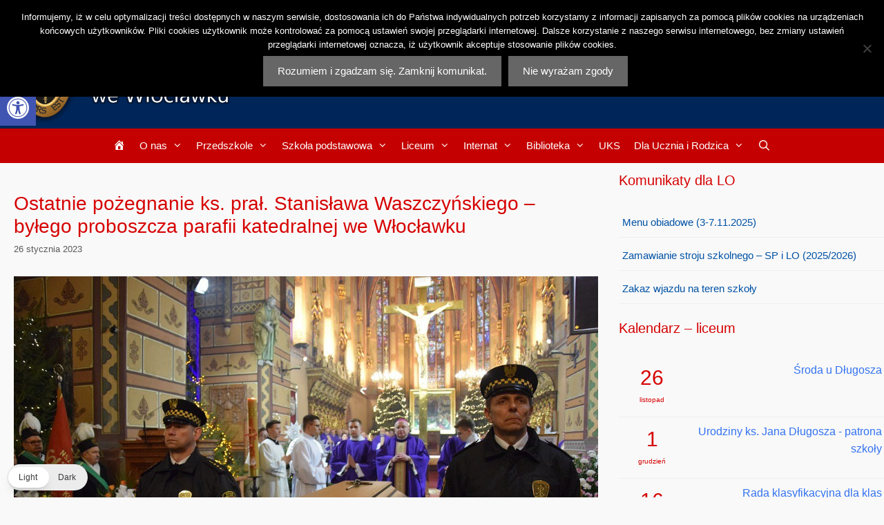

--- FILE ---
content_type: text/css
request_url: https://zskdlugosz.pl/wp-content/plugins/wp-dark-mode/assets/css/themes/generatepress.css?ver=5.2.16
body_size: 21
content:
[data-wp-dark-mode-active][data-wp-dark-mode-preset="0"] a:hover{color:#f1f1f1 !important}/*# sourceMappingURL=generatepress.css.map */


--- FILE ---
content_type: application/javascript
request_url: https://zskdlugosz.pl/wp-content/plugins/gp-premium/menu-plus/functions/js/sticky.min.js?ver=1.4.3
body_size: 2323
content:
function generateStickyDebounce(t,e,i){var s;return function(){var n=this,a=arguments,o=function(){s=null,i||t.apply(n,a)},r=i&&!s;clearTimeout(s),s=setTimeout(o,e),r&&t.apply(n,a)}}!function(t,e,i){var s=function(s,n){var a,o=0,r=0,l="",c=0,p=!1,d=!1,f=!1,u=!1,m=0,g=0,h=0,b=0,v=0,k=0,y=0,C=t(),w=t("body"),I=0,x=0,H=0,S=t(s).clone().css({visibility:"hidden",display:"none"}).attr({id:"sticky-placeholder",itemtype:null,itemscope:null}),U=t(),z={top:0,bottom:0,custom:[]},M={scrollHide:!1,lazyHeight:0,topMargin:"auto",keepInWrapper:!1,wrapperSelector:"",zIndex:100,namespaceClass:"stuckElement",fixedClass:"isStuck",disableOn:function(){return!0},transition:"none"},j=function(){var t=jQuery("#wpadminbar").length>0&&"fixed"==jQuery("#wpadminbar").css("position")?jQuery("#wpadminbar").outerHeight():0;return"auto"===M.topMargin?parseInt(t+C.css("marginTop")):isNaN(M.topMargin)&&M.topMargin.search("px")>0?parseInt(t+M.topMargin.replace("px","")):isNaN(parseInt(M.topMargin))?0:parseInt(t+M.topMargin)},E=function(){S.hide().removeClass(M.fixedClass).removeClass("sticky-navigation-transition"),C.removeClass(M.fixedClass).css({"max-width":"","margin-top":"","margin-left":"","margin-right":"",position:"",top:"",left:"",right:"",bottom:"",width:"",opacity:"",height:"",overflow:"","-webkit-transform":"","-ms-transform":"",transform:"","-webkit-transition":"","-ms-transition":"",transition:"",visibility:""}).removeClass("sticky-navigation-transition").removeClass("navigation-transition"),p=!1,d=!1,f=!1,C.trigger("stickUp:unStick")},Q=function(t){S.show().addClass(M.fixedClass);var e=S.offsetParent();if(t){C.css({position:"absolute"});var i=U.offset().top+U.outerHeight()-e.offset().top-h-parseInt(U.css("paddingBottom"))}C.css({position:"absolute",marginTop:x,bottom:"",left:S.position().left,top:t?i:C.offset().top-e.offset().top-x}),C.trigger("stickUp:holdIt")},T=function(){p=!0,"fade"==M.transition&&C.hide(),("slide"==M.transition||M.scrollHide)&&C.css({height:"0",overflow:"hidden",visibility:"hidden"}),S.show().addClass(M.fixedClass),"left"!=C.css("float")&&"right"!=C.css("float")||(S.css("float",C.css("float")),S.attr("style",S.attr("style")+"width:auto !important")),"slide"==M.transition&&"block"==S.css("display")&&C.css({"-webkit-transform":"translateY(-100%)","-ms-transform":"translateY(-100%)",transform:"translateY(-100%)","-webkit-transition":"transform 300ms ease-in-out","-ms-transition":"transform 300ms ease-in-out",transition:"transform 300ms ease-in-out"}),C.addClass(M.fixedClass);var t=-H;C.css({"margin-top":x,position:"fixed",top:t+"px",left:"",right:"",bottom:""}),C.trigger("stickUp:stickIt"),"fade"==M.transition&&C.fadeIn(300),"slide"==M.transition&&C.one("webkitTransitionEnd otransitionend oTransitionEnd msTransitionEnd transitionend",function(t){C.css({visibility:"",height:"",overflow:"","-webkit-transform":"translateY(0%)","-ms-transform":"translateY(0%)",transform:"translateY(0%)","-webkit-transition":"transform 300ms ease-in-out","-ms-transition":"transform 300ms ease-in-out",transition:"transform 300ms ease-in-out"})}),M.scrollHide&&C.css({height:"",overflow:"",visibility:""})},W=function(){S.width()!==C.outerWidth()&&C.outerWidth(S.outerWidth())},O=function(s){if(M.disableOn()){if(u&&(u=!1),!M.keepInWrapper||U.is(":visible")){if(r=t(s.target).scrollTop(),l=r>=o?"down":"up",c=Math.abs(o-r),b=t(e).outerHeight(),v=r+b,o=r,k=C.offset().top,m=parseInt(C.outerHeight()+x)+parseInt(C.css("marginBottom")),p||f||d||(g=parseInt(C.outerHeight(!0)),d||f?(z.top=parseInt(S.offset().top),a=parseInt(C.offset().left)+5):z.top=parseInt(C.offset().top)),h=parseInt(C.outerHeight())+parseInt(C.css("margin-bottom"))+x,M.keepInWrapper?z.bottom=U.offset().top+U.outerHeight()-parseInt(U.css("paddingBottom")):z.bottom=t(i).outerHeight(),y=C.offset().top+h,H=M.scrollHide?m+M.lazyHeight:M.lazyHeight,"none"!==M.transition&&(I=2*C.outerHeight()),x=null!==M.topMargin?j():0,p&&x!==C.css("margin-top")&&C.css("margin-top",x),(!p&&!d&&r>=z.top-x+H+I||d&&f&&r<=k-x+H)&&(T(),p=!0,d=!1,f=!1),p&&!d&&r>=z.top-x+H+C.outerHeight()/2&&(S.addClass("sticky-navigation-transition"),C.addClass("sticky-navigation-transition")),M.keepInWrapper&&parseInt(y-x)!==parseInt(z.bottom)&&r>=z.bottom-h+H&&(Q(!0),p=!1,d=!0,f=!0),p){var n=parseInt(C.css("top"));if("up"===l&&0!==n){w=c>-n?0:n+c;C.css("top",w+"px")}else if("down"===l&&n>-H){var w=c>H+n?-H:n-c;C.css("top",w+"px")}}(p||f||d)&&r<=z.top-x&&E(),(p||f||d)&&W()}}else u||(E(),u=!0)},G=function(t){f&&(Q(),d=!1),O(t)};(function(s,n){C=t(s),S.remove(),C.after(S),t(".gen-sidebar-nav").length&&S.css("height",C.outerHeight()),C.addClass(M.namespaceClass),n&&t.extend(!0,M,n),x=null!==M.topMargin?j():0,M.lazyHeight&&(x+=M.lazyHeight),M.keepInWrapper?(""!==M.wrapperSelector&&(U=C.closest(M.wrapperSelector)),U.length||(U=C.parent())):U=w,M.zIndex&&C.css("z-index",M.zIndex),t(e).on("scroll.stickUp",O),t(e).on("resize.stickUp",G),O({target:i})}).call(this,s,n),t(s).on("stickUp:detach",function(i){(C=t(this)).removeClass(M.namespaceClass),S.remove(),C.removeClass(M.fixedClass).css({maxWidth:"",marginTop:"",marginLeft:"",marginRight:"",position:"",top:"",left:"",right:"",bottom:"",width:""}),p=!1,d=!1,f=!1,u=!0,t(e).off("scroll.stickUp",O),t(e).off("resize.stickUp",G)})};t.fn.stickUp=function(t){return this.each(function(){new s(this,t)})}}(jQuery,window,document),function(t){t.fn.GenerateSimpleSticky=function(e){var i=t.extend({menu:t(this),parent:!1,scrollHide:!1,offsetElement:"#wpadminbar",disableOn:function(){return!0},transition:"none"},e),s=t("body"),n=null;n=i.parent?i.parent:i.menu.parent(),(i.menu.parents(".site-header").length>0||i.menu.parents(".generate-page-header").length>0)&&(n=s),!s.hasClass("nav-right-sidebar")&&!s.hasClass("nav-left-sidebar")||t(".menu-toggle").is(":visible")||(i.menu=t(".gen-sidebar-nav"),n=t(".site-content"),i.menu.children().hasClass("auto-hide-sticky")),jQuery(i.offsetElement).length>0&&"fixed"==jQuery(i.offsetElement).css("position")&&jQuery(i.offsetElement).outerHeight();var a={scrollHide:i.scrollHide,keepInWrapper:!0,wrapperSelector:n,fixedClass:"is_stuck navigation-stick navigation-clone",topMargin:0,disableOn:i.disableOn,transition:i.transition};i.menu.stickUp(a),navigator.userAgent.match(/(iPod|iPhone|iPad)/)&&jQuery(document).on("focus",".is_stuck .search-field",function(){s.addClass("fixfixed"),i.menu.trigger("stickUp:detach")}).on("blur",".search-field",function(){s.removeClass("fixfixed"),i.menu.stickUp(a)})}}(jQuery),jQuery(document).ready(function(t){window;var e=t("body"),i="none";if(e.hasClass("sticky-enabled")){var s=t("#site-navigation"),n=function(){var e=t("body"),i=t("#mobile-header"),s=t(".menu-toggle");return(!e.hasClass("desktop-sticky-menu")||!s.is(":visible"))&&(!(e.hasClass("mobile-sticky-menu")&&!s.is(":visible"))&&(!e.hasClass("mobile-header")||!i.is(":visible")))};e.hasClass("sticky-menu-fade")&&(i="fade"),e.hasClass("sticky-menu-slide")&&(i="slide");var a={transition:i,scrollHide:!!s.hasClass("auto-hide-sticky"),disableOn:n};t(s).GenerateSimpleSticky(a),e.on("generate_navigation_location_updated",function(){s.trigger("stickUp:detach"),setTimeout(function(){t(s).GenerateSimpleSticky(a)},250)}),s.on("stickUp:stickIt",function(){s.attr("id","sticky-navigation")}),s.on("stickUp:unStick",function(){s.attr("id","site-navigation")})}if(e.hasClass("mobile-header")&&e.hasClass("mobile-header-sticky")){var o=t("#mobile-header");o.GenerateSimpleSticky({scrollHide:!!o.data("auto-hide-sticky"),disableOn:function(){return!!o.is(":visible")}})}var r=t(".sidebar-nav-mobile"),l=t(".gen-sidebar-nav"),c=generateStickyDebounce(function(){r.is(":visible")&&(l.trigger("stickUp:detach"),r.GenerateSimpleSticky(a)),l.is(":visible")&&(r.trigger("stickUp:detach"),l.GenerateSimpleSticky(a))},250);r.length&&(window.addEventListener("resize",c),window.addEventListener("orientationchange",c))});